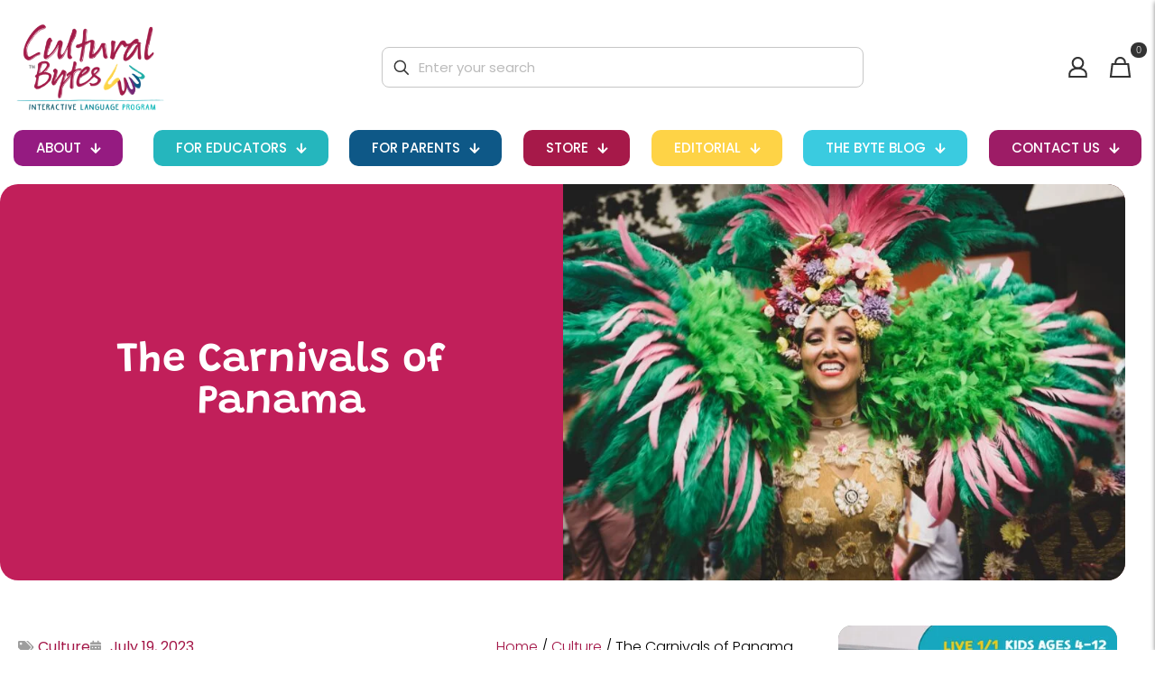

--- FILE ---
content_type: text/css
request_url: https://cultural-bytes.org/wp-content/cache/background-css/1/cultural-bytes.org/wp-content/plugins/yith-woocommerce-advanced-product-options-premium-qewsxu/assets/css/front.css?ver=3.5.0&wpr_t=1769854830
body_size: 2854
content:

.single-product.woocommerce form.cart,
.single-product.woocommerce .woocommerce-variation-add-to-cart { display: block !important; }

.yith-wapo-ajax-uploader { background-color: #f3f3f3; border: 1px dashed #c4c4c4; border-radius: 5px; padding: 20px; margin: 10px 0px; font-size: 14px; }
.yith-wapo-ajax-uploader .button { border-radius: 5px; padding: 10px 15px; margin: 0px 0px 0px 5px; font-size: 13px; font-weight: normal; cursor: pointer; }
.yith-wapo-ajax-uploader .link { cursor: pointer; }

.yith-wapo-uploaded-file {
  display: flex;
  align-items: center;
  background-color: #f3fae4;
  border: 1px dashed #d1e3ae;
  border-radius: 5px;
  padding: 20px;
  margin: 10px 0px;
  font-size: 14px;
  position: relative;
}
.yith-wapo-uploaded-file .remove {
  cursor: pointer;
  margin-left: 10px;
}



.yith-wapo-block *, .yith-wapo-block *:before, .yith-wapo-block *:after { box-sizing: border-box; }

.yith-wapo-block .yith-wapo-addon { margin-bottom: 20px; }
.yith-wapo-block .yith-wapo-addon.required-min { border: 1px solid #f00; border-radius: 10px; padding: 10px !important; }
.yith-wapo-block .yith-wapo-addon:after { content: ''; display: block; clear: both; }
.yith-wapo-block .yith-wapo-addon .title-image img { height: 100px; max-height: 70%; }
.yith-wapo-block .yith-wapo-addon .wapo-block-title { margin-top: 0; clear: none; }
.yith-wapo-block .yith-wapo-addon.wapo-toggle { width: auto; }
.yith-wapo-block .yith-wapo-addon.wapo-toggle .wapo-addon-title { cursor: pointer; }
.yith-wapo-block .yith-wapo-addon.wapo-toggle .wapo-addon-title:before { content: '\f139'; margin-right: 10px; font-family: 'dashicons'; display: inline-block; }
.yith-wapo-block .yith-wapo-addon.wapo-toggle .wapo-addon-title.toggle-open:before { content: '\f140'; }
.yith-wapo-block .yith-wapo-addon.wapo-toggle .options,
.yith-wapo-block .yith-wapo-addon.wapo-toggle .title-image {
  display: none;
}
.yith-wapo-block .yith-wapo-addon.wapo-toggle .options.default-open { display: block; }

.yith-wapo-block .yith-wapo-addon .yith-wapo-option { margin: 0px 10px 10px 0px; }
.yith-wapo-block .yith-wapo-addon-type-color .yith-wapo-option { margin: 0px 10px 30px 0px; }
.yith-wapo-block .yith-wapo-addon .yith-wapo-option label { margin: 0; cursor: pointer; }
.yith-wapo-block .yith-wapo-addon .yith-wapo-option .image { max-width: 100px; }
.yith-wapo-block .yith-wapo-addon .yith-wapo-option small del { opacity: 0.5; }
.yith-wapo-block .yith-wapo-addon .yith-wapo-option .description { font-size: 12px; }
.yith-wapo-block .yith-wapo-addon .options.grid .yith-wapo-option { max-width: none !important; }

.yith-wapo-block .yith-wapo-addon .yith-wapo-separator { width: 100%; height: 1px; margin: 30px 0px; }
.yith-wapo-block .yith-wapo-addon .yith-wapo-separator.simple_border { border-bottom: 1px solid; }
.yith-wapo-block .yith-wapo-addon .yith-wapo-separator.double_border { height: 5px; border-top: 1px solid; border-bottom: 1px solid; }
.yith-wapo-block .yith-wapo-addon .yith-wapo-separator.dotted_border { border-bottom: 1px dotted; }
.yith-wapo-block .yith-wapo-addon .yith-wapo-separator.dashed_border { border-bottom: 1px dashed; }
.yith-wapo-block .yith-wapo-addon .yith-wapo-separator.empty_space { width: 100%; height: 50px; border: 0; }

/* TOOLTIP */
.yith-wapo-block .yith-wapo-addon .yith-wapo-option { position: relative;}
.yith-wapo-block .yith-wapo-addon .yith-wapo-option .tooltip { display: block; position: absolute; top: 0; opacity: 1 !important; }
.yith-wapo-block .yith-wapo-addon .yith-wapo-option .tooltip img { display: inline-block; }
.yith-wapo-block .yith-wapo-addon .yith-wapo-option .tooltip span { background-color: #03bfac; color: #fff; padding: 7px 10px; margin-bottom: 7px; font-size: 11px; position: absolute; left: 50%; bottom: 100%; transform: translateX(-50%) translateY(-5px); white-space: nowrap; display: none; }
.yith-wapo-block .yith-wapo-addon .yith-wapo-option .tooltip span:after { content: ''; width: 0; height: 0; border-left: 7px solid transparent; border-right: 7px solid transparent; border-top: 7px solid #03bfac; margin-left: -7px; display: block; position: absolute; left: 50%; bottom: -7px; }
.yith-wapo-block .yith-wapo-addon .yith-wapo-option .tooltip.position-bottom { margin: 7px 0px 0px 0px; top: 100%; bottom: auto; }
.yith-wapo-block .yith-wapo-addon .yith-wapo-option .tooltip.position-bottom span{ bottom: auto; }
.yith-wapo-block .yith-wapo-addon .yith-wapo-option .tooltip.position-bottom span:after { border-top: 0; border-left: 7px solid transparent; border-right: 7px solid transparent; border-bottom: 7px solid #03bfac; top: -7px; bottom: auto; }
.yith-wapo-block .yith-wapo-addon .yith-wapo-option:hover .tooltip span { display: block; }
.yith-wapo-block .yith-wapo-addon .yith-wapo-option .tooltip:hover span { display: block; }

/* CHECKBOX */
.yith-wapo-block .yith-wapo-addon.yith-wapo-addon-type-checkbox .yith-wapo-option { float: left; }
.yith-wapo-block .yith-wapo-addon.yith-wapo-addon-type-checkbox .yith-wapo-option .image { display: inline-block; }
.yith-wapo-block .yith-wapo-addon.yith-wapo-addon-type-checkbox .yith-wapo-option .image img { width: 30px; margin-right: 5px; }
.yith-wapo-block .yith-wapo-addon.yith-wapo-addon-type-checkbox .yith-wapo-option input { margin-right: 5px; }
.yith-wapo-block .yith-wapo-addon.yith-wapo-addon-type-checkbox .yith-wapo-option .tooltip span { transform: translateX(-50%) translateY(0px); }
.yith-wapo-block .yith-wapo-addon.yith-wapo-addon-type-checkbox .yith-wapo-option label { line-height: 20px; margin-left: 10px; }
.yith-wapo-addon-type-checkbox .options .yith-wapo-option .yith-wapo-addon-label {
  margin-left: 5px;
}

/* COLOR */
.yith-wapo-block .yith-wapo-addon.yith-wapo-addon-type-color .yith-wapo-option { margin-right: 20px; text-align: center; display: block; float: left; }
.yith-wapo-block .yith-wapo-addon.yith-wapo-addon-type-color .yith-wapo-option label { margin-bottom: 10px; display: block; position: relative; }
.yith-wapo-block .yith-wapo-addon.yith-wapo-addon-type-color .yith-wapo-option.selected label:after, .select_box .select_option.selected:after { content: ''; width: 18px; height: 18px; background: #03bfac var(--wpr-bg-980ae9bd-bfcd-4f69-add5-88acded8516f) center no-repeat; background-size: 50%; border-radius: 50%; margin: 0; display: block; position: absolute; bottom: 0; right: 50%; }
.yith-wapo-block .yith-wapo-addon.yith-wapo-addon-type-color .yith-wapo-option label span.color { width: 40px; height: 40px; border-radius: 50%; border: 2px solid #dedede; margin: auto; overflow: hidden; display: flex; align-items: center; justify-content: center; position: relative; }
.yith-wapo-block .yith-wapo-addon.yith-wapo-addon-type-color .yith-wapo-option label:hover span.color { border: 2px solid #03bfac; }
.yith-wapo-block .yith-wapo-addon.yith-wapo-addon-type-color .yith-wapo-option.selected label span.color { border: 2px solid #03bfac; }
.yith-wapo-block .yith-wapo-addon.yith-wapo-addon-type-color .yith-wapo-option small { display: block; }

/* DATE */
.yith-wapo-block .yith-wapo-addon.yith-wapo-addon-type-date .yith-wapo-option { }
.yith-wapo-block .yith-wapo-addon.yith-wapo-addon-type-date .yith-wapo-option .label { margin-bottom: 10px; }
#ui-datepicker-div { width: 23em; padding: 20px; }
#ui-datepicker-div #wapo-datepicker-time { height: 60px; padding-top: 10px; }
#ui-datepicker-div #wapo-datepicker-time label { width: 43%; height: 40px; line-height: 40px; font-weight: bold; display: block; float: left; }
#ui-datepicker-div #wapo-datepicker-time select { width: 57%; background-color: #f7f7f7; border:  1px solid #efefef; display: block; float: left; cursor: pointer; }
#ui-datepicker-div #wapo-datepicker-time select { background: #f7f7f7 url(http://cdn1.iconfinder.com/data/icons/cc_mono_icon_set/blacks/16x16/br_down.png) no-repeat; background-position: 95%; background-size: 10px; -webkit-appearance: none; }
#ui-datepicker-div #wapo-datepicker-save button { width: 100%; border-radius: 0px; margin: 0; }
.theme-yith-proteo #wapo-datepicker-time select { font-family: Montserrat, sans-serif; font-weight: bold; }

/* FILE */
.yith-wapo-block .yith-wapo-addon.yith-wapo-addon-type-file .yith-wapo-option { }
.yith-wapo-block .yith-wapo-addon.yith-wapo-addon-type-file .yith-wapo-option input.file { display: none; }

/* LABEL */
.yith-wapo-block .yith-wapo-addon.yith-wapo-addon-type-label .yith-wapo-option { width: 100%; margin: 0px 20px 20px 0px; display: block; float: left; }
.yith-wapo-block .yith-wapo-addon.yith-wapo-addon-type-label .yith-wapo-option label { border-radius: 5px; border: 1px solid #7a7a7a; padding: 10px; display: inline-block; position: relative; }
.yith-wapo-block .yith-wapo-addon.yith-wapo-addon-type-label .yith-wapo-option.selected label { border: 1px solid #03bfac; }
.yith-wapo-block .yith-wapo-addon.yith-wapo-addon-type-label .yith-wapo-option.selected label:after { content: ''; width: 18px; height: 18px; background: #03bfac var(--wpr-bg-46c1a646-d57b-4f72-b022-721bba92d991) center no-repeat; background-size: 50%; border-radius: 50%; display: block; position: absolute; top: -9px; right: -9px; }
.yith-wapo-block .yith-wapo-addon.yith-wapo-addon-type-label .yith-wapo-option p { margin: 6px 0 0 0; }

.yith-wapo-block .yith-wapo-addon.yith-wapo-addon-type-label .label_container { position: relative; }
.yith-wapo-block .yith-wapo-addon.yith-wapo-addon-type-label .label_container:after { content: ''; display: block; clear: both; }
.yith-wapo-block .yith-wapo-addon.yith-wapo-addon-type-label .label_container .label_price { /* white-space: nowrap; */ }
.yith-wapo-block .yith-wapo-addon.yith-wapo-addon-type-label .label_container.left.outside label { margin-right: 10px; float: left; }
.yith-wapo-block .yith-wapo-addon.yith-wapo-addon-type-label .label_container.left.outside .label_price { float: left; }
.yith-wapo-block .yith-wapo-addon.yith-wapo-addon-type-label .label_container.right.outside label { margin-left: 10px; float: right; }
.yith-wapo-block .yith-wapo-addon.yith-wapo-addon-type-label .label_container.right.outside .label_price { float: right; }
.yith-wapo-block .yith-wapo-addon.yith-wapo-addon-type-label .label_container.left.inside .image { margin-right: 10px; float: left; }
.yith-wapo-block .yith-wapo-addon.yith-wapo-addon-type-label .label_container.left.inside .label_price { float: left; }
.yith-wapo-block .yith-wapo-addon.yith-wapo-addon-type-label .label_container.right.inside .image { margin-left: 10px; float: right; }
.yith-wapo-block .yith-wapo-addon.yith-wapo-addon-type-label .label_container.right.inside .label_price { float: right; }

/* NUMBER */
.yith-wapo-block .yith-wapo-addon.yith-wapo-addon-type-number .yith-wapo-option { float: left; }
.yith-wapo-block .yith-wapo-addon.yith-wapo-addon-type-number .yith-wapo-option .tooltip span { transform: translateX(-50%) translateY(0px); }

/* PRODUCT */
.yith-wapo-block .yith-wapo-addon.yith-wapo-addon-type-product .yith-wapo-option { min-width: 280px; margin: 0px 2% 20px 0px; display: block; float: left; }
.yith-wapo-block .yith-wapo-addon.yith-wapo-addon-type-product .yith-wapo-option img { height: 100px; margin-right: 10px; float: left; }
.yith-wapo-block .yith-wapo-addon.yith-wapo-addon-type-product .yith-wapo-option label { min-width: 150px; line-height: 20px; border-radius: 5px; border: 1px solid #7a7a7a; padding: 10px; font-size: 16px; display: flex; flex-wrap:wrap; align-items: center; position: relative; }
.yith-wapo-block .yith-wapo-addon.yith-wapo-addon-type-product .yith-wapo-option label:hover { border: 1px solid #03bfac; }
.yith-wapo-block .yith-wapo-addon.yith-wapo-addon-type-product .yith-wapo-option.selected label { border: 1px solid #03bfac; }
.yith-wapo-block .yith-wapo-addon.yith-wapo-addon-type-product .yith-wapo-option.selected label:after { content: ''; width: 18px; height: 18px; background: #03bfac var(--wpr-bg-023bd88a-5c17-486b-b174-51fa27f88be1) center no-repeat; background-size: 50%; border-radius: 50%; display: block; position: absolute; top: -9px; right: -9px; }
.yith-wapo-block .yith-wapo-addon.yith-wapo-addon-type-product .yith-wapo-option label small.option-price { margin: 5px 0px 10px 0px; font-size: 16px; font-weight: bold; display: block; }
.yith-wapo-block .yith-wapo-addon.yith-wapo-addon-type-product .yith-wapo-option label .sign.positive { display: none; }
.yith-wapo-block .yith-wapo-addon.yith-wapo-addon-type-product .yith-wapo-option label .brackets { display: none; }
.yith-wapo-block .yith-wapo-addon.yith-wapo-addon-type-product .yith-wapo-option label .button { margin: 0; font-size: 15px; }

/* RADIO */
.yith-wapo-block .yith-wapo-addon.yith-wapo-addon-type-radio .yith-wapo-option { float: left; }
.yith-wapo-block .yith-wapo-addon.yith-wapo-addon-type-radio .yith-wapo-option input { margin-top: 0px; }
.yith-wapo-block .yith-wapo-addon.yith-wapo-addon-type-radio .yith-wapo-option .tooltip span { transform: translateX(-50%) translateY(0px); }
.yith-wapo-addon-type-radio .options .yith-wapo-option .yith-wapo-label{
  margin-left: 10px;
}

/* SELECT */
.yith-wapo-block .yith-wapo-addon.yith-wapo-addon-type-select .option-image { max-width: 200px; max-height: 200px; margin-bottom: 10px; }
.yith-wapo-block .yith-wapo-addon.yith-wapo-addon-type-select .option-image img { max-width: 200px; max-height: 200px; margin-bottom: 10px; }

/* TEXT */
.yith-wapo-block .yith-wapo-addon.yith-wapo-addon-type-text .yith-wapo-option { }
.yith-wapo-block .yith-wapo-addon.yith-wapo-addon-type-text .yith-wapo-option .label { margin-bottom: 10px; }
.yith-wapo-block .yith-wapo-addon.yith-wapo-addon-type-text .yith-wapo-option .tooltip span { transform: translateX(-50%) translateY(0px); }

/* TEXTAREA */
.yith-wapo-block .yith-wapo-addon.yith-wapo-addon-type-textarea .yith-wapo-option { }
.yith-wapo-block .yith-wapo-addon.yith-wapo-addon-type-textarea .yith-wapo-option .label { margin-bottom: 10px; }
.yith-wapo-block .yith-wapo-addon.yith-wapo-addon-type-textarea .yith-wapo-option .tooltip span { transform: translateX(-50%) translateY(0px); }
.yith-wapo-block .yith-wapo-addon.yith-wapo-addon-type-textarea .yith-wapo-option textarea { min-height: 200px; }

/* COLORPICKER */

.yith-wapo-addon-type-colorpicker .yith-wapo-option .wp-picker-container {
  min-width: 200px;
  width: auto;
  border: 1px solid #d9d9d9;
  border-radius: 8px;
  padding: 7px;
}

.yith-wapo-addon-type-colorpicker .yith-wapo-option .wp-picker-container span.wp-picker-input-wrap.hidden {
  display: inline-block !important;
}

.yith-wapo-addon-type-colorpicker .yith-wapo-option .wp-picker-container button.wp-color-result {
  margin: 0 6px 3px 0;
  vertical-align: middle;
  position: relative;
  border-radius: 4px !important;
}
.yith-wapo-addon-type-colorpicker .yith-wapo-option .wp-picker-default-custom:before {
  content: "\e91a";
  text-indent: 0;
  font-family: 'yith-icon';
  color: #d8d8d8;
  font-weight: normal;
  width: 15px;
  background: none;
  line-height: 30px;
  margin-left: 8px;
}

.yith-wapo-addon-type-colorpicker .yith-wapo-option .wp-picker-container .wp-picker-default, .yith-wapo-addon-type-colorpicker .yith-wapo-option .wp-picker-container .wp-picker-clear {
  opacity: 0;
  width: 25px;
  margin-left: -20px;
  padding: 0;
  position: absolute;
  z-index: 2;
}


.yith-wapo-block .yith-wapo-addon-type-colorpicker input[type="text"].wp-color-picker{
     width: 6rem;
     display: initial;
     border: none;
     line-height: 3.0;
 }
.yith-wapo-block .yith-wapo-addon-type-colorpicker input[type="text"].wp-color-picker:focus{
  box-shadow: none;
}
.yith-wapo-block .yith-wapo-addon-type-colorpicker span.wp-color-result-text:empty {
  padding: 0px;
}

  /* PROTEO SUPPORT */
.theme-yith-proteo .yith-wapo-addon-type-colorpicker .wp-picker-container .button.wp-color-result{
    border: 1px solid #cccccc;
    background: none;
    border-radius: initial;
}
.theme-yith-proteo .yith-wapo-addon-type-colorpicker .wp-picker-container .button.wp-picker-clear{
    border: 1px solid #cccccc;
    border-radius: initial;
    line-height: normal;
}

.yith-wapo-block .yith-wapo-addon-type-colorpicker span.wp-picker-custom-placeholder {
  line-height: 3.0;
  font-size: 12px;
}

/* IMAGE POSITION */
.yith-wapo-block  .yith-wapo-addon.yith-wapo-addon-type-radio .yith-wapo-option { line-height: 20px; }
.yith-wapo-block  .yith-wapo-addon.yith-wapo-addon-type-radio .yith-wapo-option .image { display: inline-block; }
.yith-wapo-block  .yith-wapo-addon.yith-wapo-addon-type-radio .yith-wapo-option .image.position-left { display: block; float: left; }
.yith-wapo-block  .yith-wapo-addon.yith-wapo-addon-type-radio .yith-wapo-option .image.position-left img { width: auto; height: 20px; margin-right: 10px; display: block; }
.yith-wapo-block  .yith-wapo-addon.yith-wapo-addon-type-radio .yith-wapo-option .image.position-right { margin-left: -15px; }
.yith-wapo-block  .yith-wapo-addon.yith-wapo-addon-type-radio .yith-wapo-option .image.position-right img { width: auto; height: 20px; margin-left: 10px; display: block; }
.yith-wapo-block  .yith-wapo-addon.yith-wapo-addon-type-radio .yith-wapo-option .image.position-above { display: block; margin-bottom: 5px }
.yith-wapo-block  .yith-wapo-addon.yith-wapo-addon-type-radio .yith-wapo-option .image.position-above img { width: auto; max-height: 100px; }
.yith-wapo-block  .yith-wapo-addon.yith-wapo-addon-type-radio .yith-wapo-option .image.position-under { display: block; margin-top: 5px }
.yith-wapo-block  .yith-wapo-addon.yith-wapo-addon-type-radio .yith-wapo-option .image.position-under img { width: auto; max-height: 100px; }

.yith-wapo-block  .yith-wapo-addon.yith-wapo-addon-type-checkbox .yith-wapo-option { line-height: 20px; }
.yith-wapo-block  .yith-wapo-addon.yith-wapo-addon-type-checkbox .yith-wapo-option label { margin-left: 10px; }
.yith-wapo-block  .yith-wapo-addon.yith-wapo-addon-type-checkbox .yith-wapo-option .image { display: inline-block; }
.yith-wapo-block  .yith-wapo-addon.yith-wapo-addon-type-checkbox .yith-wapo-option .image.position-left { display: block; float: left; }
.yith-wapo-block  .yith-wapo-addon.yith-wapo-addon-type-checkbox .yith-wapo-option .image.position-left img { width: auto; height: 20px; margin-right: 10px; display: block; }
.yith-wapo-block  .yith-wapo-addon.yith-wapo-addon-type-checkbox .yith-wapo-option .image.position-right { margin-left: -8px; }
.yith-wapo-block  .yith-wapo-addon.yith-wapo-addon-type-checkbox .yith-wapo-option .image.position-right img { width: auto; height: 20px; margin-left: 10px; display: block; }
.yith-wapo-block  .yith-wapo-addon.yith-wapo-addon-type-checkbox .yith-wapo-option .image.position-above { display: block; }
.yith-wapo-block  .yith-wapo-addon.yith-wapo-addon-type-checkbox .yith-wapo-option .image.position-above img { width: auto; max-height: 100px; }
.yith-wapo-block  .yith-wapo-addon.yith-wapo-addon-type-checkbox .yith-wapo-option .image.position-under { display: block; }
.yith-wapo-block  .yith-wapo-addon.yith-wapo-addon-type-checkbox .yith-wapo-option .image.position-under img { width: auto; max-height: 100px; }


/* TOTAL PRICE TABLE */
#wapo-total-price-table table { width: auto; font-size: 20px; line-height: 40px; }
#wapo-total-price-table table th { padding-right: 10px; text-align: left; }

/* MEDIA QUERIES */
@media screen and (min-width: 1024px) {
    /* LABEL */
    .yith-wapo-block .yith-wapo-addon.yith-wapo-addon-type-label .yith-wapo-option label:hover {
        border: 1px solid #03bfac;
    }
}

/* CART CHECKOUT */
.woocommerce-cart-form .yith-wapo-group-title,
#order_review .yith-wapo-group-title{
    font-size: 16px;
}

/* Individual addons */
tr.cart_item.yith-wapo-product-has-individual-addons td {
    border-bottom: none !important;
}
tr.cart_item.yith-wapo-product-is-individual-addons td {
    padding-top: 0px !important;
}


--- FILE ---
content_type: text/css
request_url: https://cultural-bytes.org/wp-content/uploads/elementor/css/post-2276.css?ver=1769883630
body_size: 12
content:
.elementor-2276 .elementor-element.elementor-element-0802449.elementor-wc-products  ul.products{grid-column-gap:20px;grid-row-gap:40px;}.elementor-2276 .elementor-element.elementor-element-0802449.elementor-wc-products ul.products li.product span.onsale{display:block;}@media(max-width:1024px){.elementor-2276 .elementor-element.elementor-element-0802449.elementor-wc-products  ul.products{grid-column-gap:20px;grid-row-gap:40px;}}@media(max-width:767px){.elementor-2276 .elementor-element.elementor-element-0802449.elementor-wc-products  ul.products{grid-column-gap:20px;grid-row-gap:40px;}}

--- FILE ---
content_type: text/css
request_url: https://cultural-bytes.org/wp-content/uploads/elementor/css/post-14033.css?ver=1769883313
body_size: 502
content:
.elementor-14033 .elementor-element.elementor-element-bfad909:not(.elementor-motion-effects-element-type-background), .elementor-14033 .elementor-element.elementor-element-bfad909 > .elementor-motion-effects-container > .elementor-motion-effects-layer{background-color:#17A7BF;}.elementor-14033 .elementor-element.elementor-element-bfad909, .elementor-14033 .elementor-element.elementor-element-bfad909 > .elementor-background-overlay{border-radius:20px 20px 20px 20px;}.elementor-14033 .elementor-element.elementor-element-bfad909{transition:background 0.3s, border 0.3s, border-radius 0.3s, box-shadow 0.3s;margin-top:-11px;margin-bottom:0px;padding:0px 0px 0px 0px;}.elementor-14033 .elementor-element.elementor-element-bfad909 > .elementor-background-overlay{transition:background 0.3s, border-radius 0.3s, opacity 0.3s;}.elementor-14033 .elementor-element.elementor-element-c5a57b1:not(.elementor-motion-effects-element-type-background) > .elementor-widget-wrap, .elementor-14033 .elementor-element.elementor-element-c5a57b1 > .elementor-widget-wrap > .elementor-motion-effects-container > .elementor-motion-effects-layer{background-color:#17A7BF;}.elementor-14033 .elementor-element.elementor-element-c5a57b1 > .elementor-element-populated, .elementor-14033 .elementor-element.elementor-element-c5a57b1 > .elementor-element-populated > .elementor-background-overlay, .elementor-14033 .elementor-element.elementor-element-c5a57b1 > .elementor-background-slideshow{border-radius:20px 20px 20px 20px;}.elementor-14033 .elementor-element.elementor-element-c5a57b1 > .elementor-element-populated{transition:background 0.3s, border 0.3s, border-radius 0.3s, box-shadow 0.3s;margin:0px 0px 0px 0px;--e-column-margin-right:0px;--e-column-margin-left:0px;padding:0px 0px 0px 0px;}.elementor-14033 .elementor-element.elementor-element-c5a57b1 > .elementor-element-populated > .elementor-background-overlay{transition:background 0.3s, border-radius 0.3s, opacity 0.3s;}.ee-tooltip.ee-tooltip-4a0b4c4.to--top,
							 .ee-tooltip.ee-tooltip-4a0b4c4.to--bottom{margin-left:0px;}.ee-tooltip.ee-tooltip-4a0b4c4.to--left,
							 .ee-tooltip.ee-tooltip-4a0b4c4.to--right{margin-top:0px;}.elementor-14033 .elementor-element.elementor-element-b6ca4a5 .elementor-button{background-color:#FFFFFF;fill:#17A7BF;color:#17A7BF;}.elementor-14033 .elementor-element.elementor-element-b6ca4a5 > .elementor-widget-container{margin:0px 0px 0px 0px;padding:0px 0px 0px 0px;}#elementor-popup-modal-14033 .dialog-widget-content{animation-duration:1.2s;background-color:#17A7BF;border-radius:20px 20px 20px 20px;box-shadow:2px 8px 23px 3px rgba(0,0,0,0.2);}#elementor-popup-modal-14033{background-color:rgba(0,0,0,.8);justify-content:center;align-items:center;pointer-events:all;}#elementor-popup-modal-14033 .dialog-message{width:534px;height:auto;padding:10px 0px 10px 0px;}#elementor-popup-modal-14033 .dialog-close-button{display:flex;top:0%;background-color:#FFFFFF;font-size:38px;}body:not(.rtl) #elementor-popup-modal-14033 .dialog-close-button{right:0%;}body.rtl #elementor-popup-modal-14033 .dialog-close-button{left:0%;}#elementor-popup-modal-14033 .dialog-close-button i{color:#000000;}#elementor-popup-modal-14033 .dialog-close-button svg{fill:#000000;}@media(max-width:767px){.elementor-14033 .elementor-element.elementor-element-bfad909{padding:0px 0px 0px 0px;}#elementor-popup-modal-14033 .dialog-message{width:306px;}#elementor-popup-modal-14033 .dialog-close-button{top:0%;font-size:34px;}body:not(.rtl) #elementor-popup-modal-14033 .dialog-close-button{right:0%;}body.rtl #elementor-popup-modal-14033 .dialog-close-button{left:0%;}#elementor-popup-modal-14033 .dialog-widget-content{margin:20px 20px 20px 20px;}}

--- FILE ---
content_type: text/css
request_url: https://cultural-bytes.org/wp-content/uploads/elementor/css/post-19476.css?ver=1769883313
body_size: 1333
content:
.elementor-19476 .elementor-element.elementor-element-550647d{margin-top:0px;margin-bottom:0px;padding:0px 0px 0px 0px;}.elementor-19476 .elementor-element.elementor-element-e54491c > .elementor-widget-wrap > .elementor-widget:not(.elementor-widget__width-auto):not(.elementor-widget__width-initial):not(:last-child):not(.elementor-absolute){margin-block-end:0px;}.elementor-19476 .elementor-element.elementor-element-e54491c > .elementor-element-populated{margin:0px 0px 0px 0px;--e-column-margin-right:0px;--e-column-margin-left:0px;padding:0px 0px 0px 0px;}.ee-tooltip.ee-tooltip-45d26a8.to--top,
							 .ee-tooltip.ee-tooltip-45d26a8.to--bottom{margin-left:0px;}.ee-tooltip.ee-tooltip-45d26a8.to--left,
							 .ee-tooltip.ee-tooltip-45d26a8.to--right{margin-top:0px;}.elementor-19476 .elementor-element.elementor-element-9cc6487:not(.elementor-motion-effects-element-type-background), .elementor-19476 .elementor-element.elementor-element-9cc6487 > .elementor-motion-effects-container > .elementor-motion-effects-layer{background-color:#07b4c3;}.elementor-19476 .elementor-element.elementor-element-9cc6487{transition:background 0.3s, border 0.3s, border-radius 0.3s, box-shadow 0.3s;padding:0px 0px 20px 0px;}.elementor-19476 .elementor-element.elementor-element-9cc6487 > .elementor-background-overlay{transition:background 0.3s, border-radius 0.3s, opacity 0.3s;}.elementor-19476 .elementor-element.elementor-element-6e31884 > .elementor-element-populated{padding:20px 20px 20px 20px;}.elementor-19476 .elementor-element.elementor-element-28c6336 > .elementor-widget-container{margin:0px 0px -5px 0px;}.elementor-19476 .elementor-element.elementor-element-28c6336{text-align:center;}.elementor-19476 .elementor-element.elementor-element-28c6336 .elementor-heading-title{font-family:"DynaPuff", Sans-serif;font-size:22px;font-weight:400;font-style:italic;line-height:1.1666em;letter-spacing:-0.15px;-webkit-text-stroke-width:0px;stroke-width:0px;-webkit-text-stroke-color:#000;stroke:#000;color:#FBDC08;}.elementor-19476 .elementor-element.elementor-element-94de2c4 > .elementor-widget-container{margin:-24px 0px -17px 0px;padding:0px 0px 0px 0px;}.elementor-19476 .elementor-element.elementor-element-94de2c4 .elementor-countdown-wrapper{max-width:68%;}body:not(.rtl) .elementor-19476 .elementor-element.elementor-element-94de2c4 .elementor-countdown-item:not(:first-of-type){margin-left:calc( 18px/2 );}body:not(.rtl) .elementor-19476 .elementor-element.elementor-element-94de2c4 .elementor-countdown-item:not(:last-of-type){margin-right:calc( 18px/2 );}body.rtl .elementor-19476 .elementor-element.elementor-element-94de2c4 .elementor-countdown-item:not(:first-of-type){margin-right:calc( 18px/2 );}body.rtl .elementor-19476 .elementor-element.elementor-element-94de2c4 .elementor-countdown-item:not(:last-of-type){margin-left:calc( 18px/2 );}.elementor-19476 .elementor-element.elementor-element-94de2c4 .elementor-countdown-item{background-color:#FFFFFF00;}.elementor-19476 .elementor-element.elementor-element-94de2c4 .elementor-countdown-digits{color:#FFFFFF;font-family:"Fredoka", Sans-serif;font-size:47px;font-weight:600;}.elementor-19476 .elementor-element.elementor-element-94de2c4 .elementor-countdown-label{color:#FFFFFF;}.elementor-19476 .elementor-element.elementor-element-7345f45 > .elementor-widget-container{margin:0px 0px -15px 0px;padding:0px 0px 0px 0px;}.elementor-19476 .elementor-element.elementor-element-7345f45{text-align:center;}.elementor-19476 .elementor-element.elementor-element-7345f45 .elementor-heading-title{font-family:"Fredoka", Sans-serif;font-size:20px;font-weight:500;line-height:38px;letter-spacing:0.7px;color:#FFDE48;}.elementor-19476 .elementor-element.elementor-element-1f20854 > .elementor-widget-container{margin:-19px 0px 0px 0px;padding:0px 0px 0px 0px;}.elementor-19476 .elementor-element.elementor-element-1f20854{text-align:center;}.elementor-19476 .elementor-element.elementor-element-1f20854 .elementor-heading-title{font-family:"Fredoka", Sans-serif;font-size:30px;font-weight:500;line-height:38px;letter-spacing:-0.7px;color:#FFFFFF;}.elementor-19476 .elementor-element.elementor-element-294e608 > .elementor-widget-container{margin:0px 50px 0px 50px;}.elementor-19476 .elementor-element.elementor-element-294e608{text-align:center;}.elementor-19476 .elementor-element.elementor-element-294e608 .elementor-heading-title{font-family:"Roboto", Sans-serif;font-size:19px;font-weight:400;color:#FFFFFF;}.elementor-19476 .elementor-element.elementor-element-62a119c > .elementor-widget-container{margin:0px 50px -30px 50px;padding:0px 0px 0px 0px;}.elementor-19476 .elementor-element.elementor-element-62a119c{text-align:center;font-size:19px;font-weight:500;line-height:22px;letter-spacing:0px;text-shadow:0px 0px 10px rgba(255, 255, 255, 0);color:#FBDC08;}.elementor-19476 .elementor-element.elementor-element-62a119c a{color:#FFFFFF;}.elementor-19476 .elementor-element.elementor-element-8ae37b8 > .elementor-widget-container{margin:0px 50px -17px 50px;padding:0px 0px 0px 0px;}.elementor-19476 .elementor-element.elementor-element-8ae37b8{text-align:center;font-size:21px;font-weight:500;line-height:22px;letter-spacing:0px;color:#FFFFFF;}.elementor-19476 .elementor-element.elementor-element-8ae37b8 a{color:#FFFFFF;}.elementor-19476 .elementor-element.elementor-element-b911b3c > .elementor-widget-container{margin:0px 20px 0px 20px;border-radius:10px 10px 10px 10px;}.elementor-19476 .elementor-element.elementor-element-b911b3c .elementor-field-group{padding-right:calc( 0px/2 );padding-left:calc( 0px/2 );margin-bottom:0px;}.elementor-19476 .elementor-element.elementor-element-b911b3c .elementor-form-fields-wrapper{margin-left:calc( -0px/2 );margin-right:calc( -0px/2 );margin-bottom:-0px;}.elementor-19476 .elementor-element.elementor-element-b911b3c .elementor-field-group.recaptcha_v3-bottomleft, .elementor-19476 .elementor-element.elementor-element-b911b3c .elementor-field-group.recaptcha_v3-bottomright{margin-bottom:0;}body.rtl .elementor-19476 .elementor-element.elementor-element-b911b3c .elementor-labels-inline .elementor-field-group > label{padding-left:0px;}body:not(.rtl) .elementor-19476 .elementor-element.elementor-element-b911b3c .elementor-labels-inline .elementor-field-group > label{padding-right:0px;}body .elementor-19476 .elementor-element.elementor-element-b911b3c .elementor-labels-above .elementor-field-group > label{padding-bottom:0px;}.elementor-19476 .elementor-element.elementor-element-b911b3c .elementor-field-group > label{font-family:"Roboto", Sans-serif;}.elementor-19476 .elementor-element.elementor-element-b911b3c .elementor-field-type-html{padding-bottom:0px;}.elementor-19476 .elementor-element.elementor-element-b911b3c .elementor-field-group .elementor-field:not(.elementor-select-wrapper){background-color:#ffffff;}.elementor-19476 .elementor-element.elementor-element-b911b3c .elementor-field-group .elementor-select-wrapper select{background-color:#ffffff;}.elementor-19476 .elementor-element.elementor-element-b911b3c .elementor-button{font-family:"Roboto", Sans-serif;font-size:18px;font-weight:500;letter-spacing:0.4px;border-radius:10px 10px 10px 10px;padding:10px 10px 10px 10px;}.elementor-19476 .elementor-element.elementor-element-b911b3c .e-form__buttons__wrapper__button-next{background-color:#FEC604;color:#ffffff;}.elementor-19476 .elementor-element.elementor-element-b911b3c .elementor-button[type="submit"]{background-color:#FEC604;color:#ffffff;}.elementor-19476 .elementor-element.elementor-element-b911b3c .elementor-button[type="submit"] svg *{fill:#ffffff;}.elementor-19476 .elementor-element.elementor-element-b911b3c .e-form__buttons__wrapper__button-previous{color:#ffffff;}.elementor-19476 .elementor-element.elementor-element-b911b3c .e-form__buttons__wrapper__button-next:hover{color:#ffffff;}.elementor-19476 .elementor-element.elementor-element-b911b3c .elementor-button[type="submit"]:hover{color:#ffffff;}.elementor-19476 .elementor-element.elementor-element-b911b3c .elementor-button[type="submit"]:hover svg *{fill:#ffffff;}.elementor-19476 .elementor-element.elementor-element-b911b3c .e-form__buttons__wrapper__button-previous:hover{color:#ffffff;}.elementor-19476 .elementor-element.elementor-element-b911b3c{--e-form-steps-indicators-spacing:20px;--e-form-steps-indicator-padding:30px;--e-form-steps-indicator-inactive-secondary-color:#ffffff;--e-form-steps-indicator-active-secondary-color:#ffffff;--e-form-steps-indicator-completed-secondary-color:#ffffff;--e-form-steps-divider-width:1px;--e-form-steps-divider-gap:10px;}#elementor-popup-modal-19476{background-color:rgba(0,0,0,.8);justify-content:center;align-items:center;pointer-events:all;}#elementor-popup-modal-19476 .dialog-message{width:412px;height:80vh;align-items:flex-start;}#elementor-popup-modal-19476 .dialog-close-button{display:flex;top:0%;background-color:#FFFFFF;font-size:36px;}#elementor-popup-modal-19476 .dialog-widget-content{box-shadow:2px 8px 23px 3px rgba(0,0,0,0.2);}body:not(.rtl) #elementor-popup-modal-19476 .dialog-close-button{right:0%;}body.rtl #elementor-popup-modal-19476 .dialog-close-button{left:0%;}#elementor-popup-modal-19476 .dialog-close-button i{color:#000000;}#elementor-popup-modal-19476 .dialog-close-button svg{fill:#000000;}@media(max-width:767px){.elementor-19476 .elementor-element.elementor-element-28c6336 > .elementor-widget-container{margin:0px 0px 0px 0px;}.elementor-19476 .elementor-element.elementor-element-28c6336{text-align:center;}.elementor-19476 .elementor-element.elementor-element-28c6336 .elementor-heading-title{font-size:23px;}body:not(.rtl) .elementor-19476 .elementor-element.elementor-element-94de2c4 .elementor-countdown-item:not(:first-of-type){margin-left:calc( 8px/2 );}body:not(.rtl) .elementor-19476 .elementor-element.elementor-element-94de2c4 .elementor-countdown-item:not(:last-of-type){margin-right:calc( 8px/2 );}body.rtl .elementor-19476 .elementor-element.elementor-element-94de2c4 .elementor-countdown-item:not(:first-of-type){margin-right:calc( 8px/2 );}body.rtl .elementor-19476 .elementor-element.elementor-element-94de2c4 .elementor-countdown-item:not(:last-of-type){margin-left:calc( 8px/2 );}.elementor-19476 .elementor-element.elementor-element-94de2c4 .elementor-countdown-digits{font-size:34px;line-height:1.1em;}#elementor-popup-modal-19476 .dialog-message{height:100vh;}#elementor-popup-modal-19476 .dialog-widget-content{border-radius:0px 0px 0px 0px;}}

--- FILE ---
content_type: text/css
request_url: https://cultural-bytes.org/wp-content/uploads/elementor/css/post-7642.css?ver=1769883313
body_size: 1520
content:
.elementor-7642 .elementor-element.elementor-element-d5b2cc9 > .elementor-container{max-width:1247px;}.elementor-7642 .elementor-element.elementor-element-d5b2cc9{margin-top:10px;margin-bottom:0px;}.elementor-7642 .elementor-element.elementor-element-9a50eca:not(.elementor-motion-effects-element-type-background) > .elementor-widget-wrap, .elementor-7642 .elementor-element.elementor-element-9a50eca > .elementor-widget-wrap > .elementor-motion-effects-container > .elementor-motion-effects-layer{background-color:#C11F5A;}.elementor-bc-flex-widget .elementor-7642 .elementor-element.elementor-element-9a50eca.elementor-column .elementor-widget-wrap{align-items:center;}.elementor-7642 .elementor-element.elementor-element-9a50eca.elementor-column.elementor-element[data-element_type="column"] > .elementor-widget-wrap.elementor-element-populated{align-content:center;align-items:center;}.elementor-7642 .elementor-element.elementor-element-9a50eca > .elementor-element-populated, .elementor-7642 .elementor-element.elementor-element-9a50eca > .elementor-element-populated > .elementor-background-overlay, .elementor-7642 .elementor-element.elementor-element-9a50eca > .elementor-background-slideshow{border-radius:20px 0px 0px 20px;}.elementor-7642 .elementor-element.elementor-element-9a50eca > .elementor-element-populated{transition:background 0.3s, border 0.3s, border-radius 0.3s, box-shadow 0.3s;margin:0px 0px 0px 0px;--e-column-margin-right:0px;--e-column-margin-left:0px;padding:0px 40px 0px 40px;}.elementor-7642 .elementor-element.elementor-element-9a50eca > .elementor-element-populated > .elementor-background-overlay{transition:background 0.3s, border-radius 0.3s, opacity 0.3s;}.elementor-7642 .elementor-element.elementor-element-0fa4864 > .elementor-widget-container{margin:0px 0px 0px 0px;}.elementor-7642 .elementor-element.elementor-element-0fa4864{text-align:center;}.elementor-7642 .elementor-element.elementor-element-0fa4864 .elementor-heading-title{font-family:"Grandstander", Sans-serif;font-size:46px;font-weight:600;letter-spacing:0.3px;color:#FFFFFF;}.elementor-7642 .elementor-element.elementor-element-173f87a{text-align:center;}.elementor-7642 .elementor-element.elementor-element-173f87a .elementor-heading-title{font-family:"Poppins", Sans-serif;font-weight:400;color:#FFFFFF;}.elementor-7642 .elementor-element.elementor-element-91eb2c0:not(.elementor-motion-effects-element-type-background) > .elementor-widget-wrap, .elementor-7642 .elementor-element.elementor-element-91eb2c0 > .elementor-widget-wrap > .elementor-motion-effects-container > .elementor-motion-effects-layer{background-color:#C11F5A;}.elementor-7642 .elementor-element.elementor-element-91eb2c0 > .elementor-element-populated, .elementor-7642 .elementor-element.elementor-element-91eb2c0 > .elementor-element-populated > .elementor-background-overlay, .elementor-7642 .elementor-element.elementor-element-91eb2c0 > .elementor-background-slideshow{border-radius:0px 20px 20px 0px;}.elementor-7642 .elementor-element.elementor-element-91eb2c0 > .elementor-element-populated{transition:background 0.3s, border 0.3s, border-radius 0.3s, box-shadow 0.3s;padding:0px 0px 0px 0px;}.elementor-7642 .elementor-element.elementor-element-91eb2c0 > .elementor-element-populated > .elementor-background-overlay{transition:background 0.3s, border-radius 0.3s, opacity 0.3s;}.ee-tooltip.ee-tooltip-5879b24.to--top,
							 .ee-tooltip.ee-tooltip-5879b24.to--bottom{margin-left:0px;}.ee-tooltip.ee-tooltip-5879b24.to--left,
							 .ee-tooltip.ee-tooltip-5879b24.to--right{margin-top:0px;}.elementor-7642 .elementor-element.elementor-element-5879b24 img{border-radius:0px 020px 20px 0px;}.elementor-7642 .elementor-element.elementor-element-6a547f2 > .elementor-container{max-width:1247px;}.elementor-7642 .elementor-element.elementor-element-6a547f2{margin-top:50px;margin-bottom:50px;padding:0px 0px 0px 0px;}.elementor-7642 .elementor-element.elementor-element-479be78 > .elementor-element-populated{margin:0px 0px 0px 10px;--e-column-margin-right:0px;--e-column-margin-left:10px;}.elementor-7642 .elementor-element.elementor-element-7009556 > .elementor-element-populated{padding:0px 0px 0px 0px;}.elementor-7642 .elementor-element.elementor-element-044324e .elementor-icon-list-icon i{color:#9E9E9E;font-size:14px;}.elementor-7642 .elementor-element.elementor-element-044324e .elementor-icon-list-icon svg{fill:#9E9E9E;--e-icon-list-icon-size:14px;}.elementor-7642 .elementor-element.elementor-element-044324e .elementor-icon-list-icon{width:14px;}body:not(.rtl) .elementor-7642 .elementor-element.elementor-element-044324e .elementor-icon-list-text{padding-left:8px;}body.rtl .elementor-7642 .elementor-element.elementor-element-044324e .elementor-icon-list-text{padding-right:8px;}.elementor-7642 .elementor-element.elementor-element-044324e .elementor-icon-list-item{font-family:"Poppins", Sans-serif;font-weight:400;}.elementor-7642 .elementor-element.elementor-element-56ac79d > .elementor-element-populated{padding:0px 0px 0px 0px;}.elementor-7642 .elementor-element.elementor-element-7cbc6fb .woocommerce-breadcrumb{font-family:"Poppins", Sans-serif;text-align:end;}.elementor-7642 .elementor-element.elementor-element-148aa44{--divider-border-style:solid;--divider-color:#D5D5D5;--divider-border-width:1px;}.elementor-7642 .elementor-element.elementor-element-148aa44 .elementor-divider-separator{width:100%;}.elementor-7642 .elementor-element.elementor-element-148aa44 .elementor-divider{padding-block-start:15px;padding-block-end:15px;}.elementor-7642 .elementor-element.elementor-element-6fd0806 > .elementor-widget-container{margin:0px 50px 0px 50px;padding:0px 0px 0px 0px;}.elementor-7642 .elementor-element.elementor-element-d454b6e{--divider-border-style:solid;--divider-color:#D5D5D5;--divider-border-width:1px;}.elementor-7642 .elementor-element.elementor-element-d454b6e .elementor-divider-separator{width:100%;}.elementor-7642 .elementor-element.elementor-element-d454b6e .elementor-divider{padding-block-start:15px;padding-block-end:15px;}.ee-tooltip.ee-tooltip-463762b.to--top,
							 .ee-tooltip.ee-tooltip-463762b.to--bottom{margin-left:0px;}.ee-tooltip.ee-tooltip-463762b.to--left,
							 .ee-tooltip.ee-tooltip-463762b.to--right{margin-top:0px;}.elementor-7642 .elementor-element.elementor-element-c0b85b9 > .elementor-widget-container{margin:0px 0px 50px 0px;padding:0px 0px 0px 0px;}.elementor-7642 .elementor-element.elementor-element-c0b85b9{text-align:start;font-family:"Poppins", Sans-serif;font-weight:400;}.elementor-7642 .elementor-element.elementor-element-dfdcaf5 > .elementor-widget-container{margin:50px 0px 0px 0px;padding:0px 0px 0px 0px;}.elementor-7642 .elementor-element.elementor-element-dfdcaf5 span.post-navigation__prev--label{color:#399EA1;}.elementor-7642 .elementor-element.elementor-element-dfdcaf5 span.post-navigation__next--label{color:#399EA1;}.elementor-7642 .elementor-element.elementor-element-dfdcaf5 span.post-navigation__prev--label, .elementor-7642 .elementor-element.elementor-element-dfdcaf5 span.post-navigation__next--label{font-family:"Poppins", Sans-serif;font-weight:400;}.elementor-7642 .elementor-element.elementor-element-dfdcaf5 span.post-navigation__prev--title, .elementor-7642 .elementor-element.elementor-element-dfdcaf5 span.post-navigation__next--title{font-family:"Poppins", Sans-serif;font-size:16px;font-weight:400;}.elementor-7642 .elementor-element.elementor-element-91d8918 > .elementor-element-populated{margin:0px 0px 0px 0px;--e-column-margin-right:0px;--e-column-margin-left:0px;padding:0px 0px 0px 0px;}.elementor-7642 .elementor-element.elementor-element-634e80a{margin-top:0px;margin-bottom:0px;padding:0px 0px 0px 040px;}.elementor-7642 .elementor-element.elementor-element-e0cf680 > .elementor-element-populated, .elementor-7642 .elementor-element.elementor-element-e0cf680 > .elementor-element-populated > .elementor-background-overlay, .elementor-7642 .elementor-element.elementor-element-e0cf680 > .elementor-background-slideshow{border-radius:0px 0px 0px 0px;}.elementor-7642 .elementor-element.elementor-element-e0cf680 > .elementor-element-populated{padding:0px 0px 0px 0px;}.ee-tooltip.ee-tooltip-bb0e409.to--top,
							 .ee-tooltip.ee-tooltip-bb0e409.to--bottom{margin-left:0px;}.ee-tooltip.ee-tooltip-bb0e409.to--left,
							 .ee-tooltip.ee-tooltip-bb0e409.to--right{margin-top:0px;}.elementor-7642 .elementor-element.elementor-element-bb0e409 img{border-radius:15px 15px 15px 15px;}.ee-tooltip.ee-tooltip-64ab162.to--top,
							 .ee-tooltip.ee-tooltip-64ab162.to--bottom{margin-left:0px;}.ee-tooltip.ee-tooltip-64ab162.to--left,
							 .ee-tooltip.ee-tooltip-64ab162.to--right{margin-top:0px;}.elementor-7642 .elementor-element.elementor-element-64ab162 img{border-radius:15px 15px 15px 15px;}.elementor-7642 .elementor-element.elementor-element-af87df2 > .elementor-container{max-width:1240px;}.elementor-7642 .elementor-element.elementor-element-af87df2{margin-top:0px;margin-bottom:50px;}.elementor-7642 .elementor-element.elementor-element-7f5b20e{text-align:center;}.elementor-7642 .elementor-element.elementor-element-7f5b20e .elementor-heading-title{font-family:"Grandstander", Sans-serif;font-size:57px;font-weight:500;color:#656565;}.elementor-7642 .elementor-element.elementor-element-bb3b000{--grid-row-gap:35px;--grid-column-gap:30px;}.elementor-7642 .elementor-element.elementor-element-bb3b000 .elementor-posts-container .elementor-post__thumbnail{padding-bottom:calc( 0.66 * 100% );}.elementor-7642 .elementor-element.elementor-element-bb3b000:after{content:"0.66";}.elementor-7642 .elementor-element.elementor-element-bb3b000 .elementor-post__thumbnail__link{width:100%;}.elementor-7642 .elementor-element.elementor-element-bb3b000 .elementor-post__meta-data span + span:before{content:"•";}.elementor-7642 .elementor-element.elementor-element-bb3b000 .elementor-post__card{border-radius:10px;}.elementor-7642 .elementor-element.elementor-element-bb3b000 .elementor-post__text{margin-top:0px;}.elementor-7642 .elementor-element.elementor-element-bb3b000 .elementor-post__title, .elementor-7642 .elementor-element.elementor-element-bb3b000 .elementor-post__title a{font-family:"Poppins", Sans-serif;font-weight:600;line-height:29px;}.elementor-7642 .elementor-element.elementor-element-bb3b000 .elementor-post__title{margin-bottom:10px;}.elementor-7642 .elementor-element.elementor-element-bb3b000 .elementor-post__excerpt p{font-family:"Poppins", Sans-serif;font-weight:400;}.elementor-7642 .elementor-element.elementor-element-bb3b000 .elementor-post__read-more{color:#AD1A53;}.elementor-7642 .elementor-element.elementor-element-bb3b000 a.elementor-post__read-more{font-family:"Poppins", Sans-serif;font-weight:500;}@media(min-width:768px){.elementor-7642 .elementor-element.elementor-element-479be78{width:71.284%;}.elementor-7642 .elementor-element.elementor-element-91d8918{width:27.99%;}}@media(max-width:1024px){.elementor-7642 .elementor-element.elementor-element-0fa4864 > .elementor-widget-container{margin:0px 0px 0px 0px;}.elementor-7642 .elementor-element.elementor-element-0fa4864 .elementor-heading-title{font-size:27px;}}@media(max-width:767px){.elementor-7642 .elementor-element.elementor-element-9a50eca > .elementor-element-populated, .elementor-7642 .elementor-element.elementor-element-9a50eca > .elementor-element-populated > .elementor-background-overlay, .elementor-7642 .elementor-element.elementor-element-9a50eca > .elementor-background-slideshow{border-radius:0px 0px 20px 20px;}.elementor-7642 .elementor-element.elementor-element-9a50eca > .elementor-element-populated{padding:30px 20px 30px 20px;}.elementor-7642 .elementor-element.elementor-element-0fa4864 > .elementor-widget-container{margin:0px 0px -8px 0px;padding:0px 0px 0px 0px;}.elementor-7642 .elementor-element.elementor-element-0fa4864 .elementor-heading-title{font-size:26px;}.elementor-7642 .elementor-element.elementor-element-5879b24 img{border-radius:0px 0px 0px 0px;}.elementor-7642 .elementor-element.elementor-element-6a547f2{margin-top:20px;margin-bottom:20px;padding:0px 0px 0px 0px;}.elementor-7642 .elementor-element.elementor-element-479be78 > .elementor-element-populated{margin:0px 0px 0px 0px;--e-column-margin-right:0px;--e-column-margin-left:0px;padding:0px 20px 20px 20px;}.elementor-7642 .elementor-element.elementor-element-044324e > .elementor-widget-container{margin:0px 0px 15px 0px;}.elementor-7642 .elementor-element.elementor-element-7cbc6fb .woocommerce-breadcrumb{text-align:center;}.elementor-7642 .elementor-element.elementor-element-463762b > .elementor-widget-container{margin:0px -20px 0px -20px;}.elementor-7642 .elementor-element.elementor-element-463762b img{width:100%;}.elementor-7642 .elementor-element.elementor-element-c0b85b9{font-size:14px;line-height:1.5em;}.elementor-7642 .elementor-element.elementor-element-dfdcaf5 span.post-navigation__prev--label, .elementor-7642 .elementor-element.elementor-element-dfdcaf5 span.post-navigation__next--label{font-size:14px;}.elementor-7642 .elementor-element.elementor-element-91d8918 > .elementor-element-populated{padding:20px 20px 20px 20px;}.elementor-7642 .elementor-element.elementor-element-634e80a{padding:0px 0px 0px 0px;}.elementor-7642 .elementor-element.elementor-element-e0cf680 > .elementor-element-populated{margin:0px 0px 0px 0px;--e-column-margin-right:0px;--e-column-margin-left:0px;}.elementor-7642 .elementor-element.elementor-element-b2efe5b > .elementor-element-populated{padding:0px 20px 20px 20px;}.elementor-7642 .elementor-element.elementor-element-7f5b20e{text-align:center;}.elementor-7642 .elementor-element.elementor-element-7f5b20e .elementor-heading-title{font-size:27px;}.elementor-7642 .elementor-element.elementor-element-bb3b000 .elementor-posts-container .elementor-post__thumbnail{padding-bottom:calc( 0.5 * 100% );}.elementor-7642 .elementor-element.elementor-element-bb3b000:after{content:"0.5";}.elementor-7642 .elementor-element.elementor-element-bb3b000 .elementor-post__thumbnail__link{width:100%;}}/* Start custom CSS */input#submit {
    color: #fff !important;
}

.elementor-post-navigation__separator-wrapper {
    padding: 0px 10px;
}/* End custom CSS */

--- FILE ---
content_type: text/css
request_url: https://cultural-bytes.org/wp-content/uploads/elementor/google-fonts/css/dynapuff.css?ver=1742809180
body_size: 337
content:
/* cyrillic-ext */
@font-face {
  font-family: 'DynaPuff';
  font-style: normal;
  font-weight: 400;
  font-stretch: 100%;
  src: url(https://cultural-bytes.org/wp-content/uploads/elementor/google-fonts/fonts/dynapuff-z7nkdrvszdivhbypmhzj3hq83uasu4uhr7-zfmlpepw.woff2) format('woff2');
  unicode-range: U+0460-052F, U+1C80-1C8A, U+20B4, U+2DE0-2DFF, U+A640-A69F, U+FE2E-FE2F;
}
/* latin-ext */
@font-face {
  font-family: 'DynaPuff';
  font-style: normal;
  font-weight: 400;
  font-stretch: 100%;
  src: url(https://cultural-bytes.org/wp-content/uploads/elementor/google-fonts/fonts/dynapuff-z7nkdrvszdivhbypmhzj3hq83uasu4uhr7-zf8lpepw.woff2) format('woff2');
  unicode-range: U+0100-02BA, U+02BD-02C5, U+02C7-02CC, U+02CE-02D7, U+02DD-02FF, U+0304, U+0308, U+0329, U+1D00-1DBF, U+1E00-1E9F, U+1EF2-1EFF, U+2020, U+20A0-20AB, U+20AD-20C0, U+2113, U+2C60-2C7F, U+A720-A7FF;
}
/* latin */
@font-face {
  font-family: 'DynaPuff';
  font-style: normal;
  font-weight: 400;
  font-stretch: 100%;
  src: url(https://cultural-bytes.org/wp-content/uploads/elementor/google-fonts/fonts/dynapuff-z7nkdrvszdivhbypmhzj3hq83uasu4uhr7-zgclp.woff2) format('woff2');
  unicode-range: U+0000-00FF, U+0131, U+0152-0153, U+02BB-02BC, U+02C6, U+02DA, U+02DC, U+0304, U+0308, U+0329, U+2000-206F, U+20AC, U+2122, U+2191, U+2193, U+2212, U+2215, U+FEFF, U+FFFD;
}
/* cyrillic-ext */
@font-face {
  font-family: 'DynaPuff';
  font-style: normal;
  font-weight: 500;
  font-stretch: 100%;
  src: url(https://cultural-bytes.org/wp-content/uploads/elementor/google-fonts/fonts/dynapuff-z7nkdrvszdivhbypmhzj3hq83uasu4uhr7-zfmlpepw.woff2) format('woff2');
  unicode-range: U+0460-052F, U+1C80-1C8A, U+20B4, U+2DE0-2DFF, U+A640-A69F, U+FE2E-FE2F;
}
/* latin-ext */
@font-face {
  font-family: 'DynaPuff';
  font-style: normal;
  font-weight: 500;
  font-stretch: 100%;
  src: url(https://cultural-bytes.org/wp-content/uploads/elementor/google-fonts/fonts/dynapuff-z7nkdrvszdivhbypmhzj3hq83uasu4uhr7-zf8lpepw.woff2) format('woff2');
  unicode-range: U+0100-02BA, U+02BD-02C5, U+02C7-02CC, U+02CE-02D7, U+02DD-02FF, U+0304, U+0308, U+0329, U+1D00-1DBF, U+1E00-1E9F, U+1EF2-1EFF, U+2020, U+20A0-20AB, U+20AD-20C0, U+2113, U+2C60-2C7F, U+A720-A7FF;
}
/* latin */
@font-face {
  font-family: 'DynaPuff';
  font-style: normal;
  font-weight: 500;
  font-stretch: 100%;
  src: url(https://cultural-bytes.org/wp-content/uploads/elementor/google-fonts/fonts/dynapuff-z7nkdrvszdivhbypmhzj3hq83uasu4uhr7-zgclp.woff2) format('woff2');
  unicode-range: U+0000-00FF, U+0131, U+0152-0153, U+02BB-02BC, U+02C6, U+02DA, U+02DC, U+0304, U+0308, U+0329, U+2000-206F, U+20AC, U+2122, U+2191, U+2193, U+2212, U+2215, U+FEFF, U+FFFD;
}
/* cyrillic-ext */
@font-face {
  font-family: 'DynaPuff';
  font-style: normal;
  font-weight: 600;
  font-stretch: 100%;
  src: url(https://cultural-bytes.org/wp-content/uploads/elementor/google-fonts/fonts/dynapuff-z7nkdrvszdivhbypmhzj3hq83uasu4uhr7-zfmlpepw.woff2) format('woff2');
  unicode-range: U+0460-052F, U+1C80-1C8A, U+20B4, U+2DE0-2DFF, U+A640-A69F, U+FE2E-FE2F;
}
/* latin-ext */
@font-face {
  font-family: 'DynaPuff';
  font-style: normal;
  font-weight: 600;
  font-stretch: 100%;
  src: url(https://cultural-bytes.org/wp-content/uploads/elementor/google-fonts/fonts/dynapuff-z7nkdrvszdivhbypmhzj3hq83uasu4uhr7-zf8lpepw.woff2) format('woff2');
  unicode-range: U+0100-02BA, U+02BD-02C5, U+02C7-02CC, U+02CE-02D7, U+02DD-02FF, U+0304, U+0308, U+0329, U+1D00-1DBF, U+1E00-1E9F, U+1EF2-1EFF, U+2020, U+20A0-20AB, U+20AD-20C0, U+2113, U+2C60-2C7F, U+A720-A7FF;
}
/* latin */
@font-face {
  font-family: 'DynaPuff';
  font-style: normal;
  font-weight: 600;
  font-stretch: 100%;
  src: url(https://cultural-bytes.org/wp-content/uploads/elementor/google-fonts/fonts/dynapuff-z7nkdrvszdivhbypmhzj3hq83uasu4uhr7-zgclp.woff2) format('woff2');
  unicode-range: U+0000-00FF, U+0131, U+0152-0153, U+02BB-02BC, U+02C6, U+02DA, U+02DC, U+0304, U+0308, U+0329, U+2000-206F, U+20AC, U+2122, U+2191, U+2193, U+2212, U+2215, U+FEFF, U+FFFD;
}
/* cyrillic-ext */
@font-face {
  font-family: 'DynaPuff';
  font-style: normal;
  font-weight: 700;
  font-stretch: 100%;
  src: url(https://cultural-bytes.org/wp-content/uploads/elementor/google-fonts/fonts/dynapuff-z7nkdrvszdivhbypmhzj3hq83uasu4uhr7-zfmlpepw.woff2) format('woff2');
  unicode-range: U+0460-052F, U+1C80-1C8A, U+20B4, U+2DE0-2DFF, U+A640-A69F, U+FE2E-FE2F;
}
/* latin-ext */
@font-face {
  font-family: 'DynaPuff';
  font-style: normal;
  font-weight: 700;
  font-stretch: 100%;
  src: url(https://cultural-bytes.org/wp-content/uploads/elementor/google-fonts/fonts/dynapuff-z7nkdrvszdivhbypmhzj3hq83uasu4uhr7-zf8lpepw.woff2) format('woff2');
  unicode-range: U+0100-02BA, U+02BD-02C5, U+02C7-02CC, U+02CE-02D7, U+02DD-02FF, U+0304, U+0308, U+0329, U+1D00-1DBF, U+1E00-1E9F, U+1EF2-1EFF, U+2020, U+20A0-20AB, U+20AD-20C0, U+2113, U+2C60-2C7F, U+A720-A7FF;
}
/* latin */
@font-face {
  font-family: 'DynaPuff';
  font-style: normal;
  font-weight: 700;
  font-stretch: 100%;
  src: url(https://cultural-bytes.org/wp-content/uploads/elementor/google-fonts/fonts/dynapuff-z7nkdrvszdivhbypmhzj3hq83uasu4uhr7-zgclp.woff2) format('woff2');
  unicode-range: U+0000-00FF, U+0131, U+0152-0153, U+02BB-02BC, U+02C6, U+02DA, U+02DC, U+0304, U+0308, U+0329, U+2000-206F, U+20AC, U+2122, U+2191, U+2193, U+2212, U+2215, U+FEFF, U+FFFD;
}


--- FILE ---
content_type: text/css
request_url: https://cultural-bytes.org/wp-content/uploads/elementor/css/post-14865.css?ver=1769883314
body_size: 1209
content:
.elementor-14865 .elementor-element.elementor-element-9d91f9b:not(.elementor-motion-effects-element-type-background), .elementor-14865 .elementor-element.elementor-element-9d91f9b > .elementor-motion-effects-container > .elementor-motion-effects-layer{background-color:#FFFFFF;}.elementor-14865 .elementor-element.elementor-element-9d91f9b{transition:background 0.3s, border 0.3s, border-radius 0.3s, box-shadow 0.3s;}.elementor-14865 .elementor-element.elementor-element-9d91f9b > .elementor-background-overlay{transition:background 0.3s, border-radius 0.3s, opacity 0.3s;}.elementor-14865 .elementor-element.elementor-element-30abdc7 > .elementor-element-populated{margin:0px 0px 0px 0px;--e-column-margin-right:0px;--e-column-margin-left:0px;padding:0px 0px 0px 0px;}.ee-tooltip.ee-tooltip-0f46e34.to--top,
							 .ee-tooltip.ee-tooltip-0f46e34.to--bottom{margin-left:0px;}.ee-tooltip.ee-tooltip-0f46e34.to--left,
							 .ee-tooltip.ee-tooltip-0f46e34.to--right{margin-top:0px;}.elementor-14865 .elementor-element.elementor-element-0f46e34 img{width:100%;}.elementor-14865 .elementor-element.elementor-element-4034ed5:not(.elementor-motion-effects-element-type-background), .elementor-14865 .elementor-element.elementor-element-4034ed5 > .elementor-motion-effects-container > .elementor-motion-effects-layer{background-color:#F0EFEF;}.elementor-14865 .elementor-element.elementor-element-4034ed5{transition:background 0.3s, border 0.3s, border-radius 0.3s, box-shadow 0.3s;margin-top:-9px;margin-bottom:0px;}.elementor-14865 .elementor-element.elementor-element-4034ed5 > .elementor-background-overlay{transition:background 0.3s, border-radius 0.3s, opacity 0.3s;}.elementor-bc-flex-widget .elementor-14865 .elementor-element.elementor-element-cd26289.elementor-column .elementor-widget-wrap{align-items:center;}.elementor-14865 .elementor-element.elementor-element-cd26289.elementor-column.elementor-element[data-element_type="column"] > .elementor-widget-wrap.elementor-element-populated{align-content:center;align-items:center;}.elementor-14865 .elementor-element.elementor-element-28da72d{width:var( --container-widget-width, 40.475% );max-width:40.475%;--container-widget-width:40.475%;--container-widget-flex-grow:0;}.elementor-14865 .elementor-element.elementor-element-28da72d .elementor-nav-menu .elementor-item{font-family:"Poppins", Sans-serif;font-size:17px;font-weight:500;letter-spacing:1px;}.elementor-14865 .elementor-element.elementor-element-28da72d .elementor-nav-menu--main .elementor-item{color:#00819D;fill:#00819D;padding-left:0px;padding-right:0px;padding-top:9px;padding-bottom:9px;}.elementor-14865 .elementor-element.elementor-element-28da72d .e--pointer-framed .elementor-item:before{border-width:0px;}.elementor-14865 .elementor-element.elementor-element-28da72d .e--pointer-framed.e--animation-draw .elementor-item:before{border-width:0 0 0px 0px;}.elementor-14865 .elementor-element.elementor-element-28da72d .e--pointer-framed.e--animation-draw .elementor-item:after{border-width:0px 0px 0 0;}.elementor-14865 .elementor-element.elementor-element-28da72d .e--pointer-framed.e--animation-corners .elementor-item:before{border-width:0px 0 0 0px;}.elementor-14865 .elementor-element.elementor-element-28da72d .e--pointer-framed.e--animation-corners .elementor-item:after{border-width:0 0px 0px 0;}.elementor-14865 .elementor-element.elementor-element-28da72d .e--pointer-underline .elementor-item:after,
					 .elementor-14865 .elementor-element.elementor-element-28da72d .e--pointer-overline .elementor-item:before,
					 .elementor-14865 .elementor-element.elementor-element-28da72d .e--pointer-double-line .elementor-item:before,
					 .elementor-14865 .elementor-element.elementor-element-28da72d .e--pointer-double-line .elementor-item:after{height:0px;}.elementor-14865 .elementor-element.elementor-element-cd5f37a{width:var( --container-widget-width, 40.475% );max-width:40.475%;--container-widget-width:40.475%;--container-widget-flex-grow:0;}.elementor-14865 .elementor-element.elementor-element-cd5f37a .elementor-nav-menu .elementor-item{font-family:"Poppins", Sans-serif;font-size:17px;font-weight:500;letter-spacing:1px;}.elementor-14865 .elementor-element.elementor-element-cd5f37a .elementor-nav-menu--main .elementor-item{color:#00819D;fill:#00819D;padding-left:0px;padding-right:0px;padding-top:9px;padding-bottom:9px;}.elementor-14865 .elementor-element.elementor-element-cd5f37a .e--pointer-framed .elementor-item:before{border-width:0px;}.elementor-14865 .elementor-element.elementor-element-cd5f37a .e--pointer-framed.e--animation-draw .elementor-item:before{border-width:0 0 0px 0px;}.elementor-14865 .elementor-element.elementor-element-cd5f37a .e--pointer-framed.e--animation-draw .elementor-item:after{border-width:0px 0px 0 0;}.elementor-14865 .elementor-element.elementor-element-cd5f37a .e--pointer-framed.e--animation-corners .elementor-item:before{border-width:0px 0 0 0px;}.elementor-14865 .elementor-element.elementor-element-cd5f37a .e--pointer-framed.e--animation-corners .elementor-item:after{border-width:0 0px 0px 0;}.elementor-14865 .elementor-element.elementor-element-cd5f37a .e--pointer-underline .elementor-item:after,
					 .elementor-14865 .elementor-element.elementor-element-cd5f37a .e--pointer-overline .elementor-item:before,
					 .elementor-14865 .elementor-element.elementor-element-cd5f37a .e--pointer-double-line .elementor-item:before,
					 .elementor-14865 .elementor-element.elementor-element-cd5f37a .e--pointer-double-line .elementor-item:after{height:0px;}.elementor-14865 .elementor-element.elementor-element-f3f9a98.elementor-column > .elementor-widget-wrap{justify-content:flex-end;}.elementor-14865 .elementor-element.elementor-element-44c4712 > .elementor-widget-container{margin:20px 0px 0px 0px;padding:0px 46px 0px 0px;}.ee-tooltip.ee-tooltip-44c4712.to--top,
							 .ee-tooltip.ee-tooltip-44c4712.to--bottom{margin-left:0px;}.ee-tooltip.ee-tooltip-44c4712.to--left,
							 .ee-tooltip.ee-tooltip-44c4712.to--right{margin-top:0px;}.elementor-14865 .elementor-element.elementor-element-44c4712{text-align:end;}.elementor-14865 .elementor-element.elementor-element-44c4712 img{width:140px;}.elementor-14865 .elementor-element.elementor-element-8cf7143{--grid-template-columns:repeat(0, auto);--icon-size:25px;--grid-column-gap:5px;--grid-row-gap:0px;}.elementor-14865 .elementor-element.elementor-element-8cf7143 .elementor-widget-container{text-align:right;}.elementor-14865 .elementor-element.elementor-element-8cf7143 > .elementor-widget-container{padding:0px 13px 0px 0px;}.elementor-14865 .elementor-element.elementor-element-8cf7143 .elementor-social-icon{background-color:#F0EFEF;}.elementor-14865 .elementor-element.elementor-element-8cf7143 .elementor-social-icon i{color:#00819D;}.elementor-14865 .elementor-element.elementor-element-8cf7143 .elementor-social-icon svg{fill:#00819D;}.elementor-14865 .elementor-element.elementor-element-0c4af0e{width:var( --container-widget-width, 45.345% );max-width:45.345%;--container-widget-width:45.345%;--container-widget-flex-grow:0;align-self:center;text-align:center;font-family:"Poppins", Sans-serif;font-size:16px;font-weight:400;letter-spacing:1px;color:#00819D;}.elementor-14865 .elementor-element.elementor-element-c6ed2ad{margin-top:30px;margin-bottom:0px;}.elementor-bc-flex-widget .elementor-14865 .elementor-element.elementor-element-a8c5b37.elementor-column .elementor-widget-wrap{align-items:center;}.elementor-14865 .elementor-element.elementor-element-a8c5b37.elementor-column.elementor-element[data-element_type="column"] > .elementor-widget-wrap.elementor-element-populated{align-content:center;align-items:center;}.elementor-14865 .elementor-element.elementor-element-2330e62 > .elementor-widget-container{margin:0px 0px -16px 0px;}.elementor-14865 .elementor-element.elementor-element-2330e62{font-family:"Poppins", Sans-serif;font-size:16px;font-weight:500;letter-spacing:1px;color:#00819D;}.ee-tooltip.ee-tooltip-dce71d7.to--top,
							 .ee-tooltip.ee-tooltip-dce71d7.to--bottom{margin-left:0px;}.ee-tooltip.ee-tooltip-dce71d7.to--left,
							 .ee-tooltip.ee-tooltip-dce71d7.to--right{margin-top:0px;}.elementor-14865 .elementor-element.elementor-element-dce71d7{text-align:end;}.elementor-theme-builder-content-area{height:400px;}.elementor-location-header:before, .elementor-location-footer:before{content:"";display:table;clear:both;}@media(max-width:1024px){.elementor-14865 .elementor-element.elementor-element-cd26289 > .elementor-element-populated{margin:0px 0px 0px 0px;--e-column-margin-right:0px;--e-column-margin-left:0px;padding:0px 00px 0px 30px;}.elementor-14865 .elementor-element.elementor-element-28da72d > .elementor-widget-container{margin:0px 0px 0px 0px;padding:0px 0px 0px 0px;}.elementor-14865 .elementor-element.elementor-element-cd5f37a > .elementor-widget-container{margin:0px 0px 0px 0px;padding:0px 0px 0px 0px;}.elementor-14865 .elementor-element.elementor-element-44c4712{width:auto;max-width:auto;}}@media(min-width:768px){.elementor-14865 .elementor-element.elementor-element-cd26289{width:53.333%;}.elementor-14865 .elementor-element.elementor-element-f3f9a98{width:46.492%;}}@media(max-width:1024px) and (min-width:768px){.elementor-14865 .elementor-element.elementor-element-cd26289{width:30%;}.elementor-14865 .elementor-element.elementor-element-f3f9a98{width:70%;}.elementor-14865 .elementor-element.elementor-element-a8c5b37{width:60%;}.elementor-14865 .elementor-element.elementor-element-6cffecf{width:40%;}}@media(max-width:767px){.elementor-14865 .elementor-element.elementor-element-0f46e34 img{height:9px;}.elementor-14865 .elementor-element.elementor-element-cd26289 > .elementor-element-populated{padding:20px 20px 20px 20px;}.elementor-14865 .elementor-element.elementor-element-28da72d{width:var( --container-widget-width, 320px );max-width:320px;--container-widget-width:320px;--container-widget-flex-grow:0;}.elementor-14865 .elementor-element.elementor-element-cd5f37a{width:var( --container-widget-width, 100% );max-width:100%;--container-widget-width:100%;--container-widget-flex-grow:0;}.elementor-14865 .elementor-element.elementor-element-cd5f37a .elementor-nav-menu .elementor-item{font-size:18px;}.elementor-14865 .elementor-element.elementor-element-44c4712{width:100%;max-width:100%;text-align:center;}.elementor-14865 .elementor-element.elementor-element-44c4712 > .elementor-widget-container{padding:0px 0px 0px 0px;}.elementor-14865 .elementor-element.elementor-element-8cf7143 .elementor-widget-container{text-align:center;}.elementor-14865 .elementor-element.elementor-element-8cf7143 > .elementor-widget-container{padding:0px 0px 0px 0px;}.elementor-14865 .elementor-element.elementor-element-0c4af0e{--container-widget-width:100%;--container-widget-flex-grow:0;width:var( --container-widget-width, 100% );max-width:100%;font-size:15px;line-height:2.4em;letter-spacing:0.6px;}.elementor-14865 .elementor-element.elementor-element-a8c5b37 > .elementor-element-populated{padding:0px 20px 0px 20px;}.elementor-14865 .elementor-element.elementor-element-2330e62{text-align:center;font-size:15px;letter-spacing:-0.1px;}.elementor-14865 .elementor-element.elementor-element-dce71d7 > .elementor-widget-container{margin:20px 0px 50px 0px;}.elementor-14865 .elementor-element.elementor-element-dce71d7{text-align:center;}}